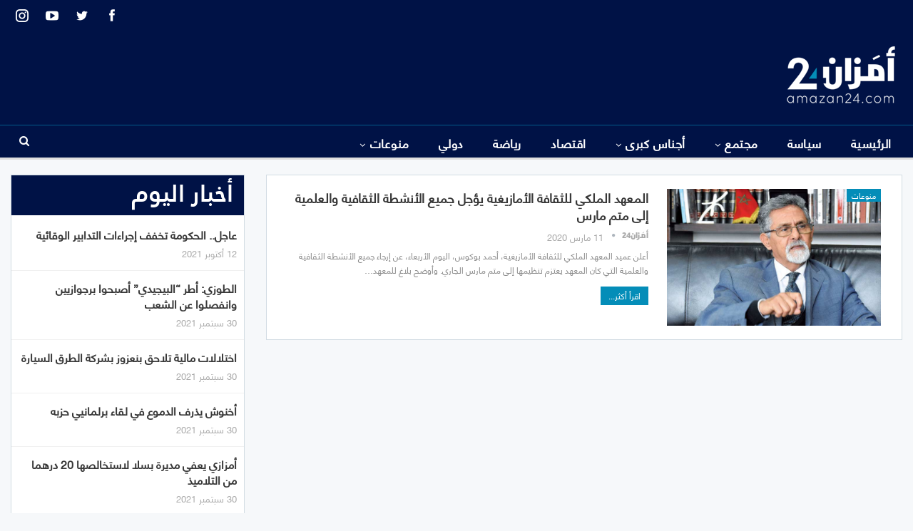

--- FILE ---
content_type: text/html; charset=UTF-8
request_url: https://amazan.wawneeds.com/tag/%D8%B9%D9%85%D9%8A%D8%AF-%D8%A7%D9%84%D9%85%D8%B9%D9%87%D8%AF-%D8%A7%D9%84%D9%85%D9%84%D9%83%D9%8A-%D9%84%D9%84%D8%AB%D9%82%D8%A7%D9%81%D8%A9-%D8%A7%D9%84%D8%A3%D9%85%D8%A7%D8%B2%D9%8A%D8%BA%D9%8A/
body_size: 14832
content:
	<!DOCTYPE html>
		<!--[if IE 8]>
	<html class="ie ie8" dir="rtl" lang="ar"> <![endif]-->
	<!--[if IE 9]>
	<html class="ie ie9" dir="rtl" lang="ar"> <![endif]-->
	<!--[if gt IE 9]><!-->
<html dir="rtl" lang="ar"> <!--<![endif]-->
	<head>
				<meta charset="UTF-8">
		<meta http-equiv="X-UA-Compatible" content="IE=edge">
		<meta name="viewport" content="width=device-width, initial-scale=1.0">
		<link rel="pingback" href="https://amazan.wawneeds.com/xmlrpc.php"/>

		<title>عميد المعهد الملكي للثقافة الأمازيغية &#8211; أمَزان24</title>
<meta name='robots' content='max-image-preview:large' />

<!-- Better Open Graph, Schema.org & Twitter Integration -->
<meta property="og:locale" content="ar"/>
<meta property="og:site_name" content="أمَزان24"/>
<meta property="og:url" content="https://amazan.wawneeds.com/tag/%D8%B9%D9%85%D9%8A%D8%AF-%D8%A7%D9%84%D9%85%D8%B9%D9%87%D8%AF-%D8%A7%D9%84%D9%85%D9%84%D9%83%D9%8A-%D9%84%D9%84%D8%AB%D9%82%D8%A7%D9%81%D8%A9-%D8%A7%D9%84%D8%A3%D9%85%D8%A7%D8%B2%D9%8A%D8%BA%D9%8A/"/>
<meta property="og:title" content="Archives"/>
<meta property="og:description" content="جريدة إلكترونية مستقلة شاملة"/>
<meta property="og:type" content="website"/>
<meta name="twitter:card" content="summary"/>
<meta name="twitter:url" content="https://amazan.wawneeds.com/tag/%D8%B9%D9%85%D9%8A%D8%AF-%D8%A7%D9%84%D9%85%D8%B9%D9%87%D8%AF-%D8%A7%D9%84%D9%85%D9%84%D9%83%D9%8A-%D9%84%D9%84%D8%AB%D9%82%D8%A7%D9%81%D8%A9-%D8%A7%D9%84%D8%A3%D9%85%D8%A7%D8%B2%D9%8A%D8%BA%D9%8A/"/>
<meta name="twitter:title" content="Archives"/>
<meta name="twitter:description" content="جريدة إلكترونية مستقلة شاملة"/>
<!-- / Better Open Graph, Schema.org & Twitter Integration. -->
<link rel='dns-prefetch' href='//s.w.org' />
<link rel="alternate" type="application/rss+xml" title="أمَزان24 &laquo; الخلاصة" href="https://amazan.wawneeds.com/feed/" />
<link rel="alternate" type="application/rss+xml" title="أمَزان24 &laquo; خلاصة التعليقات" href="https://amazan.wawneeds.com/comments/feed/" />
<link rel="alternate" type="application/rss+xml" title="أمَزان24 &laquo; عميد المعهد الملكي للثقافة الأمازيغية خلاصة الوسوم" href="https://amazan.wawneeds.com/tag/%d8%b9%d9%85%d9%8a%d8%af-%d8%a7%d9%84%d9%85%d8%b9%d9%87%d8%af-%d8%a7%d9%84%d9%85%d9%84%d9%83%d9%8a-%d9%84%d9%84%d8%ab%d9%82%d8%a7%d9%81%d8%a9-%d8%a7%d9%84%d8%a3%d9%85%d8%a7%d8%b2%d9%8a%d8%ba%d9%8a/feed/" />
		<script type="text/javascript">
			window._wpemojiSettings = {"baseUrl":"https:\/\/s.w.org\/images\/core\/emoji\/13.1.0\/72x72\/","ext":".png","svgUrl":"https:\/\/s.w.org\/images\/core\/emoji\/13.1.0\/svg\/","svgExt":".svg","source":{"concatemoji":"https:\/\/amazan.wawneeds.com\/wp-includes\/js\/wp-emoji-release.min.js?ver=5.8.12"}};
			!function(e,a,t){var n,r,o,i=a.createElement("canvas"),p=i.getContext&&i.getContext("2d");function s(e,t){var a=String.fromCharCode;p.clearRect(0,0,i.width,i.height),p.fillText(a.apply(this,e),0,0);e=i.toDataURL();return p.clearRect(0,0,i.width,i.height),p.fillText(a.apply(this,t),0,0),e===i.toDataURL()}function c(e){var t=a.createElement("script");t.src=e,t.defer=t.type="text/javascript",a.getElementsByTagName("head")[0].appendChild(t)}for(o=Array("flag","emoji"),t.supports={everything:!0,everythingExceptFlag:!0},r=0;r<o.length;r++)t.supports[o[r]]=function(e){if(!p||!p.fillText)return!1;switch(p.textBaseline="top",p.font="600 32px Arial",e){case"flag":return s([127987,65039,8205,9895,65039],[127987,65039,8203,9895,65039])?!1:!s([55356,56826,55356,56819],[55356,56826,8203,55356,56819])&&!s([55356,57332,56128,56423,56128,56418,56128,56421,56128,56430,56128,56423,56128,56447],[55356,57332,8203,56128,56423,8203,56128,56418,8203,56128,56421,8203,56128,56430,8203,56128,56423,8203,56128,56447]);case"emoji":return!s([10084,65039,8205,55357,56613],[10084,65039,8203,55357,56613])}return!1}(o[r]),t.supports.everything=t.supports.everything&&t.supports[o[r]],"flag"!==o[r]&&(t.supports.everythingExceptFlag=t.supports.everythingExceptFlag&&t.supports[o[r]]);t.supports.everythingExceptFlag=t.supports.everythingExceptFlag&&!t.supports.flag,t.DOMReady=!1,t.readyCallback=function(){t.DOMReady=!0},t.supports.everything||(n=function(){t.readyCallback()},a.addEventListener?(a.addEventListener("DOMContentLoaded",n,!1),e.addEventListener("load",n,!1)):(e.attachEvent("onload",n),a.attachEvent("onreadystatechange",function(){"complete"===a.readyState&&t.readyCallback()})),(n=t.source||{}).concatemoji?c(n.concatemoji):n.wpemoji&&n.twemoji&&(c(n.twemoji),c(n.wpemoji)))}(window,document,window._wpemojiSettings);
		</script>
		<style type="text/css">
img.wp-smiley,
img.emoji {
	display: inline !important;
	border: none !important;
	box-shadow: none !important;
	height: 1em !important;
	width: 1em !important;
	margin: 0 .07em !important;
	vertical-align: -0.1em !important;
	background: none !important;
	padding: 0 !important;
}
</style>
	<link rel='stylesheet' id='wp-block-library-rtl-css'  href='https://amazan.wawneeds.com/wp-includes/css/dist/block-library/style-rtl.min.css?ver=5.8.12' type='text/css' media='all' />
<link rel='stylesheet' id='chld_thm_cfg_child-css'  href='https://amazan.wawneeds.com/wp-content/themes/amzan/style.css?ver=7.11.0.1633650781' type='text/css' media='all' />
<link rel='stylesheet' id='publisher-child-css'  href='https://amazan.wawneeds.com/wp-content/themes/amzan/style.css?ver=7.11.0.1633650781' type='text/css' media='all' />
<link rel='stylesheet' id='ms-main-css'  href='https://amazan.wawneeds.com/wp-content/plugins/masterslider/public/assets/css/masterslider.main.css?ver=3.5.5' type='text/css' media='all' />
<link rel='stylesheet' id='ms-custom-css'  href='https://amazan.wawneeds.com/wp-content/uploads/masterslider/custom.css?ver=3.4' type='text/css' media='all' />
<script type='text/javascript' src='https://amazan.wawneeds.com/wp-includes/js/jquery/jquery.min.js?ver=3.6.0' id='jquery-core-js'></script>
<script type='text/javascript' src='https://amazan.wawneeds.com/wp-includes/js/jquery/jquery-migrate.min.js?ver=3.3.2' id='jquery-migrate-js'></script>
<!--[if lt IE 9]>
<script type='text/javascript' src='https://amazan.wawneeds.com/wp-content/themes/publisher/includes/libs/better-framework/assets/js/html5shiv.min.js?ver=3.15.0' id='bf-html5shiv-js'></script>
<![endif]-->
<!--[if lt IE 9]>
<script type='text/javascript' src='https://amazan.wawneeds.com/wp-content/themes/publisher/includes/libs/better-framework/assets/js/respond.min.js?ver=3.15.0' id='bf-respond-js'></script>
<![endif]-->
<link rel="https://api.w.org/" href="https://amazan.wawneeds.com/wp-json/" /><link rel="alternate" type="application/json" href="https://amazan.wawneeds.com/wp-json/wp/v2/tags/8490" /><link rel="EditURI" type="application/rsd+xml" title="RSD" href="https://amazan.wawneeds.com/xmlrpc.php?rsd" />
<link rel="wlwmanifest" type="application/wlwmanifest+xml" href="https://amazan.wawneeds.com/wp-includes/wlwmanifest.xml" /> 
<meta name="generator" content="WordPress 5.8.12" />
			<link rel="amphtml" href="https://amazan.wawneeds.com/amp/tag/%D8%B9%D9%85%D9%8A%D8%AF-%D8%A7%D9%84%D9%85%D8%B9%D9%87%D8%AF-%D8%A7%D9%84%D9%85%D9%84%D9%83%D9%8A-%D9%84%D9%84%D8%AB%D9%82%D8%A7%D9%81%D8%A9-%D8%A7%D9%84%D8%A3%D9%85%D8%A7%D8%B2%D9%8A%D8%BA%D9%8A/"/>
			<script>var ms_grabbing_curosr='https://amazan.wawneeds.com/wp-content/plugins/masterslider/public/assets/css/common/grabbing.cur',ms_grab_curosr='https://amazan.wawneeds.com/wp-content/plugins/masterslider/public/assets/css/common/grab.cur';</script>
<meta name="generator" content="MasterSlider 3.5.5 - Responsive Touch Image Slider" />
			<link rel="shortcut icon" href="https://amazan.wawneeds.com/wp-content/uploads/2021/10/favicon-Amazan.png">			<link rel="apple-touch-icon" href="https://amazan.wawneeds.com/wp-content/uploads/2021/10/favicon-Amazan.png"><meta name="generator" content="Powered by WPBakery Page Builder - drag and drop page builder for WordPress."/>
<script type="application/ld+json">{
    "@context": "http://schema.org/",
    "@type": "Organization",
    "@id": "#organization",
    "logo": {
        "@type": "ImageObject",
        "url": "https://amazan.wawneeds.com/wp-content/uploads/2021/10/AMAZAN24-logo-1.png"
    },
    "url": "https://amazan.wawneeds.com/",
    "name": "\u0623\u0645\u064e\u0632\u0627\u064624",
    "description": "\u062c\u0631\u064a\u062f\u0629 \u0625\u0644\u0643\u062a\u0631\u0648\u0646\u064a\u0629 \u0645\u0633\u062a\u0642\u0644\u0629 \u0634\u0627\u0645\u0644\u0629"
}</script>
<script type="application/ld+json">{
    "@context": "http://schema.org/",
    "@type": "WebSite",
    "name": "\u0623\u0645\u064e\u0632\u0627\u064624",
    "alternateName": "\u062c\u0631\u064a\u062f\u0629 \u0625\u0644\u0643\u062a\u0631\u0648\u0646\u064a\u0629 \u0645\u0633\u062a\u0642\u0644\u0629 \u0634\u0627\u0645\u0644\u0629",
    "url": "https://amazan.wawneeds.com/"
}</script>
<link rel='stylesheet' id='bs-icons' href='https://amazan.wawneeds.com/wp-content/themes/publisher/includes/libs/better-framework/assets/css/bs-icons.css' type='text/css' media='all' />
<link rel='stylesheet' id='better-social-counter' href='https://amazan.wawneeds.com/wp-content/plugins/better-social-counter/css/style.min.css' type='text/css' media='all' />
<link rel='stylesheet' id='better-social-counter-rtl' href='https://amazan.wawneeds.com/wp-content/plugins/better-social-counter/css/rtl.min.css' type='text/css' media='all' />
<link rel='stylesheet' id='better-weather' href='https://amazan.wawneeds.com/wp-content/plugins/better-weather/css/bw-style.min.css' type='text/css' media='all' />
<link rel='stylesheet' id='bf-slick' href='https://amazan.wawneeds.com/wp-content/themes/publisher/includes/libs/better-framework/assets/css/slick.min.css' type='text/css' media='all' />
<link rel='stylesheet' id='pretty-photo' href='https://amazan.wawneeds.com/wp-content/themes/publisher/includes/libs/better-framework/assets/css/pretty-photo.min.css' type='text/css' media='all' />
<link rel='stylesheet' id='theme-libs' href='https://amazan.wawneeds.com/wp-content/themes/publisher/css/theme-libs.min.css' type='text/css' media='all' />
<link rel='stylesheet' id='fontawesome' href='https://amazan.wawneeds.com/wp-content/themes/publisher/includes/libs/better-framework/assets/css/font-awesome.min.css' type='text/css' media='all' />
<link rel='stylesheet' id='publisher' href='https://amazan.wawneeds.com/wp-content/themes/publisher/style-7.11.0.min.css' type='text/css' media='all' />
<link rel='stylesheet' id='publisher-rtl' href='https://amazan.wawneeds.com/wp-content/themes/publisher/rtl.min.css' type='text/css' media='all' />
<link rel='stylesheet' id='vc-rtl-grid' href='https://amazan.wawneeds.com/wp-content/themes/publisher//css/vc-rtl-grid.min.css' type='text/css' media='all' />
<link rel='stylesheet' id='publisher-theme-top-news' href='https://amazan.wawneeds.com/wp-content/themes/publisher/includes/styles/top-news/style.min.css' type='text/css' media='all' />
<link rel='stylesheet' id='7.11.0-1635079375' href='https://amazan.wawneeds.com/wp-content/bs-booster-cache/62586d1b62aededa8be5bcf516d2339c.css' type='text/css' media='all' />

<!-- BetterFramework Head Inline CSS -->
<style>
.archive-title{
    display:none !important;
}

.better-control-nav, ol.better-control-nav{
    direction: rtl;
}

.bs-slider-2 .better-direction-nav .better-next, .bs-slider-2 .better-direction-nav .better-prev{
    color: #001246 !important;
    background: white !important;

}

.footer-widgets.light-text .widget.widget_nav_menu ul.menu li a {
    background-color: rgba(0,0,0,.00);
    border: none;
}

.footer-widgets .widget a:hover{
    color: #048DB8!important;
}

.topbar .better-studio-shortcode .social-list{
    zoom: 1.5;
}

.main-menu>li>a{
    padding: 0 18px!important;
}

.listing-item-blog-3 {
    margin-bottom: 4px;
}

.listing-item-blog-3 .featured .img-holder{
    width: 200px;
    border: 2px solid white
}

.listing-item-blog-3 .title a{
    color: white !important;
    text-align: center;
}

.listing-item-blog-3 .title a:hover{
    color: #048DB8 !important;
}


.bs-listing-listing-blog-3 .section-heading.sh-t3.sh-s4{
    border: solid 1px white;
}

.bs-listing-listing-blog-3{
    background: #001246;
    border: solid 20px #001246;
}

.footer-widgets.light-text .widget.widget_nav_menu ul.menu li a{
    font-size: 18px;
}

.section-heading .h-text{
    font-weight: bold !important;
    line-height: 48px !important;
}

.listing-item-blog-3>.item-inner>.title{
    text-align: center;
}

.bs-slider-1-item .title{
    max-width: 100%;
}

.listing-item .term-badges.floated a{
    background: #048DB8 !important;
}

.item-inner {
    padding-left: 10px;
    padding-right: 10px;
}

.bs-listing, .widget{
    padding: 0;
}


/* responsive phone */ @media(max-width: 767px){.layout-1-col, .layout-2-col, .layout-3-col {
    margin-top: 5px!important;
}

.col-sm-8, .col-sm-4{
    padding: 0px !important;
}

.listing-modern-grid-8{
    display:none;
}

.next-prev-post {
    padding: 25px 25px 0;
}

.listing-mg-item .term-badges.floated {
    top: 0;
    margin-bottom: 20vh;
}}

</style>
<!-- /BetterFramework Head Inline CSS-->
<noscript><style> .wpb_animate_when_almost_visible { opacity: 1; }</style></noscript>	</head>

<body class="rtl archive tag tag-8490 _masterslider _msp_version_3.5.5 bs-theme bs-publisher bs-publisher-top-news active-light-box bs-vc-rtl-grid close-rh page-layout-2-col page-layout-2-col-right full-width active-sticky-sidebar main-menu-sticky main-menu-full-width active-ajax-search  wpb-js-composer js-comp-ver-6.7.0 vc_responsive bs-ll-a" dir="rtl">
		<div class="main-wrap content-main-wrap">
			<header id="header" class="site-header header-style-2 full-width" itemscope="itemscope" itemtype="https://schema.org/WPHeader">

		<section class="topbar topbar-style-1 hidden-xs hidden-xs">
	<div class="content-wrap">
		<div class="container">
			<div class="topbar-inner clearfix">

									<div class="section-links">
								<div  class="  better-studio-shortcode bsc-clearfix better-social-counter style-button not-colored in-4-col">
						<ul class="social-list bsc-clearfix"><li class="social-item facebook"><a href = "https://www.facebook.com/BetterSTU" target = "_blank" > <i class="item-icon bsfi-facebook" ></i><span class="item-title" > Likes </span> </a> </li> <li class="social-item twitter"><a href = "https://twitter.com/BetterSTU" target = "_blank" > <i class="item-icon bsfi-twitter" ></i><span class="item-title" > Followers </span> </a> </li> <li class="social-item youtube"><a href = "https://youtube.com/channel/UCrNkHRTRk33C9hzYij4B5ng" target = "_blank" > <i class="item-icon bsfi-youtube" ></i><span class="item-title" > Subscribers </span> </a> </li> <li class="social-item instagram"><a href = "https://instagram.com/betterstudio" target = "_blank" > <i class="item-icon bsfi-instagram" ></i><span class="item-title" > Followers </span> </a> </li> 			</ul>
		</div>
							</div>
				
				<div class="section-menu">
						<div id="menu-top" class="menu top-menu-wrapper" role="navigation" itemscope="itemscope" itemtype="https://schema.org/SiteNavigationElement">
		<nav class="top-menu-container">

			<ul id="top-navigation" class="top-menu menu clearfix bsm-pure">
							</ul>

		</nav>
	</div>
				</div>
			</div>
		</div>
	</div>
</section>
		<div class="header-inner">
			<div class="content-wrap">
				<div class="container">
					<div class="row">
						<div class="row-height">
							<div class="logo-col col-xs-12">
								<div class="col-inside">
									<div id="site-branding" class="site-branding">
	<p  id="site-title" class="logo h1 img-logo">
	<a href="https://amazan.wawneeds.com/" itemprop="url" rel="home">
					<img id="site-logo" src="https://amazan.wawneeds.com/wp-content/uploads/2021/10/AMAZAN24-logo-1.png"
			     alt="امزان24"  />

			<span class="site-title">امزان24 - جريدة إلكترونية مستقلة شاملة</span>
				</a>
</p>
</div><!-- .site-branding -->
								</div>
							</div>
													</div>
					</div>
				</div>
			</div>
		</div>

		<div id="menu-main" class="menu main-menu-wrapper show-search-item menu-actions-btn-width-1" role="navigation" itemscope="itemscope" itemtype="https://schema.org/SiteNavigationElement">
	<div class="main-menu-inner">
		<div class="content-wrap">
			<div class="container">

				<nav class="main-menu-container">
					<ul id="main-navigation" class="main-menu menu bsm-pure clearfix">
						<li id="menu-item-21324" class="menu-item menu-item-type-post_type menu-item-object-page menu-item-home better-anim-fade menu-item-21324"><a href="https://amazan.wawneeds.com/">الرئيسية</a></li>
<li id="menu-item-891" class="menu-item menu-item-type-taxonomy menu-item-object-category menu-term-18 better-anim-fade menu-item-891"><a href="https://amazan.wawneeds.com/category/%d8%b3%d9%8a%d8%a7%d8%b3%d8%a9/">سياسة</a></li>
<li id="menu-item-892" class="menu-item menu-item-type-taxonomy menu-item-object-category menu-item-has-children menu-term-20 better-anim-fade menu-item-892"><a href="https://amazan.wawneeds.com/category/%d9%85%d8%ac%d8%aa%d9%85%d8%b9/">مجتمع</a>
<ul class="sub-menu">
	<li id="menu-item-21504" class="menu-item menu-item-type-taxonomy menu-item-object-category menu-term-31 better-anim-fade menu-item-21504"><a href="https://amazan.wawneeds.com/category/%d9%85%d8%ac%d8%aa%d9%85%d8%b9/%d8%ad%d9%88%d8%a7%d8%af%d8%ab/">حوادث</a></li>
	<li id="menu-item-21505" class="menu-item menu-item-type-taxonomy menu-item-object-category menu-term-28532 better-anim-fade menu-item-21505"><a href="https://amazan.wawneeds.com/category/%d9%85%d8%ac%d8%aa%d9%85%d8%b9/%d9%85%d8%ad%d8%a7%d9%83%d9%85/">محاكم</a></li>
	<li id="menu-item-21506" class="menu-item menu-item-type-taxonomy menu-item-object-category menu-term-28526 better-anim-fade menu-item-21506"><a href="https://amazan.wawneeds.com/category/%d9%85%d8%ac%d8%aa%d9%85%d8%b9/%d9%86%d8%a8%d8%b6-%d8%a7%d9%84%d8%b4%d8%a7%d8%b1%d8%b9/">نبض الشارع</a></li>
</ul>
</li>
<li id="menu-item-21469" class="menu-item menu-item-type-taxonomy menu-item-object-category menu-item-has-children menu-term-28527 better-anim-fade menu-item-21469"><a href="https://amazan.wawneeds.com/category/%d8%a3%d8%ac%d9%86%d8%a7%d8%b3-%d9%83%d8%a8%d8%b1%d9%89/">أجناس كبرى</a>
<ul class="sub-menu">
	<li id="menu-item-21470" class="menu-item menu-item-type-taxonomy menu-item-object-category menu-term-12 better-anim-fade menu-item-21470"><a href="https://amazan.wawneeds.com/category/%d8%a3%d8%ac%d9%86%d8%a7%d8%b3-%d9%83%d8%a8%d8%b1%d9%89/%d8%a8%d9%88%d8%b1%d8%aa%d8%b1%d9%8a%d9%87/">بورتريه</a></li>
	<li id="menu-item-21471" class="menu-item menu-item-type-taxonomy menu-item-object-category menu-term-28529 better-anim-fade menu-item-21471"><a href="https://amazan.wawneeds.com/category/%d8%a3%d8%ac%d9%86%d8%a7%d8%b3-%d9%83%d8%a8%d8%b1%d9%89/%d8%aa%d8%ad%d9%82%d9%8a%d9%82/">تحقيق</a></li>
	<li id="menu-item-21472" class="menu-item menu-item-type-taxonomy menu-item-object-category menu-term-33 better-anim-fade menu-item-21472"><a href="https://amazan.wawneeds.com/category/%d8%a3%d8%ac%d9%86%d8%a7%d8%b3-%d9%83%d8%a8%d8%b1%d9%89/%d8%ad%d9%88%d8%a7%d8%b1/">حوار</a></li>
	<li id="menu-item-21473" class="menu-item menu-item-type-taxonomy menu-item-object-category menu-term-17 better-anim-fade menu-item-21473"><a href="https://amazan.wawneeds.com/category/%d8%a3%d8%ac%d9%86%d8%a7%d8%b3-%d9%83%d8%a8%d8%b1%d9%89/%d8%b1%d8%a8%d9%88%d8%b1%d8%aa%d8%a7%d8%ac/">ربورتاج</a></li>
	<li id="menu-item-21474" class="menu-item menu-item-type-taxonomy menu-item-object-category menu-term-28528 better-anim-fade menu-item-21474"><a href="https://amazan.wawneeds.com/category/%d8%a3%d8%ac%d9%86%d8%a7%d8%b3-%d9%83%d8%a8%d8%b1%d9%89/%d9%85%d9%84%d9%81/">ملف</a></li>
</ul>
</li>
<li id="menu-item-896" class="menu-item menu-item-type-taxonomy menu-item-object-category menu-term-10 better-anim-fade menu-item-896"><a href="https://amazan.wawneeds.com/category/%d8%a7%d9%82%d8%aa%d8%b5%d8%a7%d8%af/">اقتصاد</a></li>
<li id="menu-item-893" class="menu-item menu-item-type-taxonomy menu-item-object-category menu-term-16 better-anim-fade menu-item-893"><a href="https://amazan.wawneeds.com/category/%d8%b1%d9%8a%d8%a7%d8%b6%d8%a9/">رياضة</a></li>
<li id="menu-item-890" class="menu-item menu-item-type-taxonomy menu-item-object-category menu-term-15 better-anim-fade menu-item-890"><a href="https://amazan.wawneeds.com/category/%d8%af%d9%88%d9%84%d9%8a/">دولي</a></li>
<li id="menu-item-21475" class="menu-item menu-item-type-taxonomy menu-item-object-category menu-item-has-children menu-term-21 better-anim-fade menu-item-21475"><a href="https://amazan.wawneeds.com/category/%d9%85%d9%86%d9%88%d8%b9%d8%a7%d8%aa/">منوعات</a>
<ul class="sub-menu">
	<li id="menu-item-21476" class="menu-item menu-item-type-taxonomy menu-item-object-category menu-term-28530 better-anim-fade menu-item-21476"><a href="https://amazan.wawneeds.com/category/%d9%85%d9%86%d9%88%d8%b9%d8%a7%d8%aa/%d8%a3%d9%85%d8%a7%d8%b2%d9%8a%d8%ba%d9%8a%d8%a9/">أمازيغية</a></li>
	<li id="menu-item-21477" class="menu-item menu-item-type-taxonomy menu-item-object-category menu-term-34 better-anim-fade menu-item-21477"><a href="https://amazan.wawneeds.com/category/%d9%85%d9%86%d9%88%d8%b9%d8%a7%d8%aa/%d8%a5%d8%b9%d9%84%d8%a7%d9%85/">إعلام</a></li>
	<li id="menu-item-21478" class="menu-item menu-item-type-taxonomy menu-item-object-category menu-term-28531 better-anim-fade menu-item-21478"><a href="https://amazan.wawneeds.com/category/%d9%85%d9%86%d9%88%d8%b9%d8%a7%d8%aa/%d8%aa%d8%a7%d8%b1%d9%8a%d8%ae/">تاريخ</a></li>
	<li id="menu-item-21479" class="menu-item menu-item-type-taxonomy menu-item-object-category menu-term-13 better-anim-fade menu-item-21479"><a href="https://amazan.wawneeds.com/category/%d9%85%d9%86%d9%88%d8%b9%d8%a7%d8%aa/%d8%ab%d9%82%d8%a7%d9%81%d8%a9-%d9%88%d9%81%d9%86/">ثقافة وفن</a></li>
</ul>
</li>
					</ul><!-- #main-navigation -->
											<div class="menu-action-buttons width-1">
															<div class="search-container close">
									<span class="search-handler"><i class="fa fa-search"></i></span>

									<div class="search-box clearfix">
										<form role="search" method="get" class="search-form clearfix" action="https://amazan.wawneeds.com">
	<input type="search" class="search-field"
	       placeholder="بحث..."
	       value="" name="s"
	       title="البحث عن:"
	       autocomplete="off">
	<input type="submit" class="search-submit" value="بحث">
</form><!-- .search-form -->
									</div>
								</div>
														</div>
										</nav><!-- .main-menu-container -->

			</div>
		</div>
	</div>
</div><!-- .menu -->
	</header><!-- .header -->
	<div class="rh-header clearfix dark deferred-block-exclude">
		<div class="rh-container clearfix">

			<div class="menu-container close">
				<span class="menu-handler"><span class="lines"></span></span>
			</div><!-- .menu-container -->

			<div class="logo-container rh-img-logo">
				<a href="https://amazan.wawneeds.com/" itemprop="url" rel="home">
											<img src="https://amazan.wawneeds.com/wp-content/uploads/2021/10/AMAZAN24-logo-1.png"
						     alt="أمَزان24"  />				</a>
			</div><!-- .logo-container -->
		</div><!-- .rh-container -->
	</div><!-- .rh-header -->
<div class="content-wrap">
		<main id="content" class="content-container">

		<div class="container layout-2-col layout-2-col-1 layout-right-sidebar">
			<div class="row main-section">
										<div class="col-sm-8 content-column">
							<section class="archive-title tag-title with-action">
	<div class="pre-title"><span>تصفح الوسم</span></div>

	<div class="actions-container">
		<a class="rss-link" href="https://amazan.wawneeds.com/tag/%d8%b9%d9%85%d9%8a%d8%af-%d8%a7%d9%84%d9%85%d8%b9%d9%87%d8%af-%d8%a7%d9%84%d9%85%d9%84%d9%83%d9%8a-%d9%84%d9%84%d8%ab%d9%82%d8%a7%d9%81%d8%a9-%d8%a7%d9%84%d8%a3%d9%85%d8%a7%d8%b2%d9%8a%d8%ba%d9%8a/feed/"><i class="fa fa-rss"></i></a>
	</div>

	<h1 class="page-heading"><span class="h-title">عميد المعهد الملكي للثقافة الأمازيغية</span></h1>

	</section>
	<div class="listing listing-blog listing-blog-5 clearfix ">
		<article class="post-4392 type-post format-standard has-post-thumbnail   listing-item listing-item-blog  listing-item-blog-5 main-term-21 bsw-9 ">
	<div class="item-inner clearfix">

					<div class="featured clearfix">
				<div class="term-badges floated"><span class="term-badge term-21"><a href="https://amazan.wawneeds.com/category/%d9%85%d9%86%d9%88%d8%b9%d8%a7%d8%aa/">منوعات</a></span></div>				<a  title="المعهد الملكي للثقافة الأمازيغية يؤجل جميع الأنشطة الثقافية والعلمية إلى متم مارس" data-src="https://amazan.wawneeds.com/wp-content/uploads/2020/03/d9eae4f969bb8dce962390044db9b3b0.jpg" data-bs-srcset="{&quot;baseurl&quot;:&quot;https:\/\/amazan.wawneeds.com\/wp-content\/uploads\/2020\/03\/&quot;,&quot;sizes&quot;:{&quot;780&quot;:&quot;d9eae4f969bb8dce962390044db9b3b0.jpg&quot;}}"						class="img-holder" href="https://amazan.wawneeds.com/4392/"></a>
							</div>
		<h2 class="title">		<a href="https://amazan.wawneeds.com/4392/" class="post-title post-url">
			المعهد الملكي للثقافة الأمازيغية يؤجل جميع الأنشطة الثقافية والعلمية إلى متم مارس		</a>
		</h2>		<div class="post-meta">

							<a href="https://amazan.wawneeds.com/author/karim/"
				   title="تصفح كاتب المقالات"
				   class="post-author-a">
					<i class="post-author author">
						أمَزان24					</i>
				</a>
							<span class="time"><time class="post-published updated"
				                         datetime="2020-03-11T17:22:02+01:00">11 مارس 2020</time></span>
						</div>
					<div class="post-summary">
				أعلن عميد المعهد الملكي للثقافة الأمازيغية، أحمد بوكوس، اليوم الأربعاء، عن إرجاء جميع الأنشطة الثقافية والعلمية التي كان المعهد يعتزم تنظيمها إلى متم مارس الجاري.

وأوضح بلاغ للمعهد&hellip;					<br><a class="read-more"
					       href="https://amazan.wawneeds.com/4392/">اقرأ أكثر...</a>
							</div>
				</div>
	</article >
	</div>
							</div><!-- .content-column -->
												<div class="col-sm-4 sidebar-column sidebar-column-primary">
							<aside id="sidebar-primary-sidebar" class="sidebar" role="complementary" aria-label="Primary Sidebar Sidebar" itemscope="itemscope" itemtype="https://schema.org/WPSideBar">
	<div id="bs-text-listing-3-3" class=" h-ni bs-hidden-xs w-t primary-sidebar-widget widget widget_bs-text-listing-3"><div class=" bs-listing bs-listing-listing-text-3 bs-listing-single-tab pagination-animate">		<p class="section-heading sh-t3 sh-s4 main-term-none">

		
							<span class="h-text main-term-none main-link">
						 أخبار اليوم					</span>
			
		
		</p>
				<div class="bs-pagination-wrapper main-term-none next_prev bs-slider-first-item">
			<div class="listing listing-text listing-text-3 clearfix columns-1">
		<div class="post-21300 type-post format-standard has-post-thumbnail   listing-item listing-item-text listing-item-text-3 main-term-20">
	<div class="item-inner">
		<p class="title">		<a href="https://amazan.wawneeds.com/21300/" class="post-title post-url">
			عاجل.. الحكومة تخفف إجراءات التدابير الوقائية		</a>
		</p>		<div class="post-meta">

							<span class="time"><time class="post-published updated"
				                         datetime="2021-10-12T18:30:00+01:00">12 أكتوبر 2021</time></span>
						</div>
			</div>
	</div >
	<div class="post-21297 type-post format-standard has-post-thumbnail   listing-item listing-item-text listing-item-text-3 main-term-18">
	<div class="item-inner">
		<p class="title">		<a href="https://amazan.wawneeds.com/21297/" class="post-title post-url">
			الطوزي: أطر &#8220;البيجيدي&#8221; أصبحوا برجوازيين وانفصلوا عن الشعب		</a>
		</p>		<div class="post-meta">

							<span class="time"><time class="post-published updated"
				                         datetime="2021-09-30T14:00:05+01:00">30 سبتمبر 2021</time></span>
						</div>
			</div>
	</div >
	<div class="post-21292 type-post format-standard has-post-thumbnail   listing-item listing-item-text listing-item-text-3 main-term-10">
	<div class="item-inner">
		<p class="title">		<a href="https://amazan.wawneeds.com/21292/" class="post-title post-url">
			اختلالات مالية تلاحق بنعزوز بشركة الطرق السيارة		</a>
		</p>		<div class="post-meta">

							<span class="time"><time class="post-published updated"
				                         datetime="2021-09-30T12:00:32+01:00">30 سبتمبر 2021</time></span>
						</div>
			</div>
	</div >
	<div class="post-21283 type-post format-standard has-post-thumbnail   listing-item listing-item-text listing-item-text-3 main-term-18">
	<div class="item-inner">
		<p class="title">		<a href="https://amazan.wawneeds.com/21283/" class="post-title post-url">
			أخنوش يذرف الدموع في لقاء برلمانيي حزبه		</a>
		</p>		<div class="post-meta">

							<span class="time"><time class="post-published updated"
				                         datetime="2021-09-30T10:00:09+01:00">30 سبتمبر 2021</time></span>
						</div>
			</div>
	</div >
	<div class="post-21271 type-post format-standard has-post-thumbnail   listing-item listing-item-text listing-item-text-3 main-term-18">
	<div class="item-inner">
		<p class="title">		<a href="https://amazan.wawneeds.com/21271/" class="post-title post-url">
			أمزازي يعفي مديرة بسلا لاستخالصها 20 درهما من التلاميذ		</a>
		</p>		<div class="post-meta">

							<span class="time"><time class="post-published updated"
				                         datetime="2021-09-30T09:30:24+01:00">30 سبتمبر 2021</time></span>
						</div>
			</div>
	</div >
	<div class="post-21274 type-post format-standard has-post-thumbnail   listing-item listing-item-text listing-item-text-3 main-term-18">
	<div class="item-inner">
		<p class="title">		<a href="https://amazan.wawneeds.com/21274/" class="post-title post-url">
			برلماني يمنح ابنته مقعدا برلمانيا وصهره رئاسة مجلس إقليمي		</a>
		</p>		<div class="post-meta">

							<span class="time"><time class="post-published updated"
				                         datetime="2021-09-30T09:00:09+01:00">30 سبتمبر 2021</time></span>
						</div>
			</div>
	</div >
	<div class="post-21286 type-post format-standard has-post-thumbnail   listing-item listing-item-text listing-item-text-3 main-term-20">
	<div class="item-inner">
		<p class="title">		<a href="https://amazan.wawneeds.com/21286/" class="post-title post-url">
			جمعية تدخل على خط تهديد أمني فنانا		</a>
		</p>		<div class="post-meta">

							<span class="time"><time class="post-published updated"
				                         datetime="2021-09-30T08:30:15+01:00">30 سبتمبر 2021</time></span>
						</div>
			</div>
	</div >
	<div class="post-21280 type-post format-standard has-post-thumbnail   listing-item listing-item-text listing-item-text-3 main-term-18">
	<div class="item-inner">
		<p class="title">		<a href="https://amazan.wawneeds.com/21280/" class="post-title post-url">
			استقال من نيابة زوجته.. كميل يترأس مقاطعة سباتة		</a>
		</p>		<div class="post-meta">

							<span class="time"><time class="post-published updated"
				                         datetime="2021-09-30T08:00:23+01:00">30 سبتمبر 2021</time></span>
						</div>
			</div>
	</div >
	<div class="post-21268 type-post format-standard has-post-thumbnail   listing-item listing-item-text listing-item-text-3 main-term-18">
	<div class="item-inner">
		<p class="title">		<a href="https://amazan.wawneeds.com/21268/" class="post-title post-url">
			إدارية أكادير تصفع العثماني وتنتصر لأخنوش		</a>
		</p>		<div class="post-meta">

							<span class="time"><time class="post-published updated"
				                         datetime="2021-09-29T18:00:20+01:00">29 سبتمبر 2021</time></span>
						</div>
			</div>
	</div >
	<div class="post-21264 type-post format-standard has-post-thumbnail   listing-item listing-item-text listing-item-text-3 main-term-18">
	<div class="item-inner">
		<p class="title">		<a href="https://amazan.wawneeds.com/21264/" class="post-title post-url">
			نقابة &#8220;البيجيدي&#8221; تدخل انتخابات المستشارين بوعود لم ينفذها حزبها		</a>
		</p>		<div class="post-meta">

							<span class="time"><time class="post-published updated"
				                         datetime="2021-09-29T16:00:28+01:00">29 سبتمبر 2021</time></span>
						</div>
			</div>
	</div >
	<div class="post-21252 type-post format-standard has-post-thumbnail   listing-item listing-item-text listing-item-text-3 main-term-31">
	<div class="item-inner">
		<p class="title">		<a href="https://amazan.wawneeds.com/21252/" class="post-title post-url">
			البراءة لمرشح &#8220;الأحرار&#8221; وزع رشاوى بگلميم		</a>
		</p>		<div class="post-meta">

							<span class="time"><time class="post-published updated"
				                         datetime="2021-09-28T21:00:09+01:00">28 سبتمبر 2021</time></span>
						</div>
			</div>
	</div >
	<div class="post-21243 type-post format-standard has-post-thumbnail   listing-item listing-item-text listing-item-text-3 main-term-31">
	<div class="item-inner">
		<p class="title">		<a href="https://amazan.wawneeds.com/21243/" class="post-title post-url">
			الأمن يوقف سارق سيدة تحت التهديد بسلا		</a>
		</p>		<div class="post-meta">

							<span class="time"><time class="post-published updated"
				                         datetime="2021-09-28T20:00:40+01:00">28 سبتمبر 2021</time></span>
						</div>
			</div>
	</div >
	</div>
	
	</div><div class="bs-pagination bs-ajax-pagination next_prev main-term-none clearfix">
			<script>var bs_ajax_paginate_264294270 = '{"query":{"category":"","tag":"","taxonomy":"","post_ids":"","post_type":"","count":"12","order_by":"date","order":"DESC","time_filter":"","offset":"","style":"listing-text-3","show_excerpt":"0","cats-tags-condition":"and","cats-condition":"in","tags-condition":"in","featured_image":"0","ignore_sticky_posts":"1","author_ids":"","disable_duplicate":"0","ad-active":0,"paginate":"next_prev","pagination-show-label":"1","columns":1,"listing-settings":{"title-limit":"120","excerpt":"0","excerpt-limit":"200","subtitle":"0","subtitle-limit":"0","subtitle-location":"before-meta","show-ranking":"","meta":{"show":"1","author":"0","date":"1","date-format":"readable-day","view":"0","share":"0","comment":"0","review":"0"}},"override-listing-settings":"1","_layout":{"state":"1|1|0","page":"2-col-right"}},"type":"bs_post_listing","view":"Publisher_Text_Listing_3_Shortcode","current_page":1,"ajax_url":"\/wp-admin\/admin-ajax.php","remove_duplicates":"0","show_excerpt":"0","paginate":"next_prev","pagination-show-label":"1","override-listing-settings":"1","listing-settings":{"title-limit":"120","excerpt":"0","excerpt-limit":"200","subtitle":"0","subtitle-limit":"0","subtitle-location":"before-meta","show-ranking":"","meta":{"show":"1","author":"0","date":"1","date-format":"readable-day","view":"0","share":"0","comment":"0","review":"0"}},"columns":1,"ad-active":false,"_layout":{"state":"1|1|0","page":"2-col-right"},"_bs_pagin_token":"908f656","data":{"vars":{"post-ranking-offset":12}}}';</script>				<a class="btn-bs-pagination prev disabled" rel="prev" data-id="264294270"
				   title="السابق">
					<i class="fa fa-angle-right"
					   aria-hidden="true"></i> السابق				</a>
				<a  rel="next" class="btn-bs-pagination next"
				   data-id="264294270" title="التالي">
					التالي <i
							class="fa fa-angle-left" aria-hidden="true"></i>
				</a>
								<span class="bs-pagination-label label-light">1 من 377</span>
			</div></div></div><div id="bs-thumbnail-listing-2-2" class=" h-ni w-t primary-sidebar-widget widget widget_bs-thumbnail-listing-2"><div class=" bs-listing bs-listing-listing-thumbnail-2 bs-listing-single-tab pagination-animate">		<p class="section-heading sh-t3 sh-s4 main-term-none">

		
							<span class="h-text main-term-none main-link">
						 فيديوهات					</span>
			
		
		</p>
				<div class="bs-pagination-wrapper main-term-none next_prev bs-slider-first-item">
			<div class="listing listing-thumbnail listing-tb-2 clearfix scolumns-2 bsw-4 ">
	<div  class="post-21300 type-post format-standard has-post-thumbnail   listing-item listing-item-thumbnail listing-item-tb-2 main-term-20">
<div class="item-inner clearfix">
			<div class="featured featured-type-featured-image">
						<a  title="عاجل.. الحكومة تخفف إجراءات التدابير الوقائية" data-src="https://amazan.wawneeds.com/wp-content/uploads/2021/09/D1AD2F61-0105-41E4-9A98-E19BE5FEDD30.jpeg" data-bs-srcset="{&quot;baseurl&quot;:&quot;https:\/\/amazan.wawneeds.com\/wp-content\/uploads\/2021\/09\/&quot;,&quot;sizes&quot;:{&quot;768&quot;:&quot;D1AD2F61-0105-41E4-9A98-E19BE5FEDD30.jpeg&quot;}}"					class="img-holder" href="https://amazan.wawneeds.com/21300/"></a>
					</div>
	<p class="title">	<a class="post-url" href="https://amazan.wawneeds.com/21300/" title="عاجل.. الحكومة تخفف إجراءات التدابير الوقائية">
			<span class="post-title">
				عاجل.. الحكومة تخفف إجراءات التدابير الوقائية			</span>
	</a>
	</p></div>
</div >
<div  class="post-21297 type-post format-standard has-post-thumbnail   listing-item listing-item-thumbnail listing-item-tb-2 main-term-18">
<div class="item-inner clearfix">
			<div class="featured featured-type-featured-image">
						<a  title="الطوزي: أطر &#8220;البيجيدي&#8221; أصبحوا برجوازيين وانفصلوا عن الشعب" data-src="https://amazan.wawneeds.com/wp-content/uploads/2021/09/8E976148-DEF0-49A7-9DCD-5BB32007F2B3.jpeg" data-bs-srcset="{&quot;baseurl&quot;:&quot;https:\/\/amazan.wawneeds.com\/wp-content\/uploads\/2021\/09\/&quot;,&quot;sizes&quot;:{&quot;1280&quot;:&quot;8E976148-DEF0-49A7-9DCD-5BB32007F2B3.jpeg&quot;}}"					class="img-holder" href="https://amazan.wawneeds.com/21297/"></a>
					</div>
	<p class="title">	<a class="post-url" href="https://amazan.wawneeds.com/21297/" title="الطوزي: أطر &#8220;البيجيدي&#8221; أصبحوا برجوازيين وانفصلوا عن الشعب">
			<span class="post-title">
				الطوزي: أطر &#8220;البيجيدي&#8221; أصبحوا برجوازيين وانفصلوا&hellip;			</span>
	</a>
	</p></div>
</div >
<div  class="post-21292 type-post format-standard has-post-thumbnail   listing-item listing-item-thumbnail listing-item-tb-2 main-term-10">
<div class="item-inner clearfix">
			<div class="featured featured-type-featured-image">
						<a  title="اختلالات مالية تلاحق بنعزوز بشركة الطرق السيارة" data-src="https://amazan.wawneeds.com/wp-content/uploads/2021/09/B8834656-713D-4FC3-9A31-B93F5CD0C44F.jpeg" data-bs-srcset="{&quot;baseurl&quot;:&quot;https:\/\/amazan.wawneeds.com\/wp-content\/uploads\/2021\/09\/&quot;,&quot;sizes&quot;:{&quot;1280&quot;:&quot;B8834656-713D-4FC3-9A31-B93F5CD0C44F.jpeg&quot;}}"					class="img-holder" href="https://amazan.wawneeds.com/21292/"></a>
					</div>
	<p class="title">	<a class="post-url" href="https://amazan.wawneeds.com/21292/" title="اختلالات مالية تلاحق بنعزوز بشركة الطرق السيارة">
			<span class="post-title">
				اختلالات مالية تلاحق بنعزوز بشركة الطرق السيارة			</span>
	</a>
	</p></div>
</div >
<div  class="post-21283 type-post format-standard has-post-thumbnail   listing-item listing-item-thumbnail listing-item-tb-2 main-term-18">
<div class="item-inner clearfix">
			<div class="featured featured-type-featured-image">
						<a  title="أخنوش يذرف الدموع في لقاء برلمانيي حزبه" data-src="https://amazan.wawneeds.com/wp-content/uploads/2021/09/أخنوش-2.jpg" data-bs-srcset="{&quot;baseurl&quot;:&quot;https:\/\/amazan.wawneeds.com\/wp-content\/uploads\/2021\/09\/&quot;,&quot;sizes&quot;:{&quot;750&quot;:&quot;\u0623\u062e\u0646\u0648\u0634-2.jpg&quot;}}"					class="img-holder" href="https://amazan.wawneeds.com/21283/"></a>
					</div>
	<p class="title">	<a class="post-url" href="https://amazan.wawneeds.com/21283/" title="أخنوش يذرف الدموع في لقاء برلمانيي حزبه">
			<span class="post-title">
				أخنوش يذرف الدموع في لقاء برلمانيي حزبه			</span>
	</a>
	</p></div>
</div >
	</div>
	
	</div><div class="bs-pagination bs-ajax-pagination next_prev main-term-none clearfix">
			<script>var bs_ajax_paginate_293704756 = '{"query":{"category":"","tag":"","taxonomy":"","post_ids":"","post_type":"","count":"4","order_by":"date","order":"DESC","time_filter":"","offset":"","style":"listing-thumbnail-2","cats-tags-condition":"and","cats-condition":"in","tags-condition":"in","featured_image":"0","ignore_sticky_posts":"1","author_ids":"","disable_duplicate":"0","ad-active":0,"paginate":"next_prev","pagination-show-label":"1","columns":"2","listing-settings":{"thumbnail-type":"featured-image","title-limit":"60","excerpt":"0","excerpt-limit":"115","subtitle":"0","subtitle-limit":"0","subtitle-location":"after-title","format-icon":"1","term-badge":"0","term-badge-count":"1","term-badge-tax":"category","show-ranking":"","meta":{"show":"0","author":"1","date":"1","date-format":"standard","view":"0","share":"0","comment":"0","review":"0"}},"override-listing-settings":"1","_layout":{"state":"1|1|0","page":"2-col-right"}},"type":"bs_post_listing","view":"Publisher_Thumbnail_Listing_2_Shortcode","current_page":1,"ajax_url":"\/wp-admin\/admin-ajax.php","remove_duplicates":"0","columns":"2","paginate":"next_prev","pagination-show-label":"1","override-listing-settings":"1","listing-settings":{"thumbnail-type":"featured-image","title-limit":"60","excerpt":"0","excerpt-limit":"115","subtitle":"0","subtitle-limit":"0","subtitle-location":"after-title","format-icon":"1","term-badge":"0","term-badge-count":"1","term-badge-tax":"category","show-ranking":"","meta":{"show":"0","author":"1","date":"1","date-format":"standard","view":"0","share":"0","comment":"0","review":"0"}},"ad-active":false,"_layout":{"state":"1|1|0","page":"2-col-right"},"_bs_pagin_token":"15cd403","data":{"vars":{"post-ranking-offset":4}}}';</script>				<a class="btn-bs-pagination prev disabled" rel="prev" data-id="293704756"
				   title="السابق">
					<i class="fa fa-angle-right"
					   aria-hidden="true"></i> السابق				</a>
				<a  rel="next" class="btn-bs-pagination next"
				   data-id="293704756" title="التالي">
					التالي <i
							class="fa fa-angle-left" aria-hidden="true"></i>
				</a>
								<span class="bs-pagination-label label-light">1 من 1٬131</span>
			</div></div></div><div id="bs-thumbnail-listing-1-2" class=" h-ni w-t primary-sidebar-widget widget widget_bs-thumbnail-listing-1"><div class=" bs-listing bs-listing-listing-thumbnail-1 bs-listing-single-tab pagination-animate">		<p class="section-heading sh-t3 sh-s4 main-term-28527">

		
							<a href="https://amazan.wawneeds.com/category/%d8%a3%d8%ac%d9%86%d8%a7%d8%b3-%d9%83%d8%a8%d8%b1%d9%89/" class="main-link">
							<span class="h-text main-term-28527">
								 أجناس كبرى							</span>
				</a>
			
		
		</p>
				<div class="bs-pagination-wrapper main-term-28527 next_prev bs-slider-first-item">
			<div class="listing listing-thumbnail listing-tb-1 clearfix columns-1">
		<div class="post-17161 type-post format-standard has-post-thumbnail   listing-item listing-item-thumbnail listing-item-tb-1 main-term-33">
	<div class="item-inner clearfix">
					<div class="featured featured-type-featured-image">
				<a  title="الإبراهيمي: هكذا أثرت كورونا في نشاط المقاولات" data-src="https://amazan.wawneeds.com/wp-content/uploads/2021/04/unnamed-2.jpg" data-bs-srcset="{&quot;baseurl&quot;:&quot;https:\/\/amazan.wawneeds.com\/wp-content\/uploads\/2021\/04\/&quot;,&quot;sizes&quot;:{&quot;499&quot;:&quot;unnamed-2.jpg&quot;}}"						class="img-holder" href="https://amazan.wawneeds.com/17161/"></a>
							</div>
		<p class="title">		<a href="https://amazan.wawneeds.com/17161/" class="post-url post-title">
			الإبراهيمي: هكذا أثرت كورونا في نشاط المقاولات		</a>
		</p>	</div>
	</div >
	<div class="post-16981 type-post format-standard has-post-thumbnail   listing-item listing-item-thumbnail listing-item-tb-1 main-term-12">
	<div class="item-inner clearfix">
					<div class="featured featured-type-featured-image">
				<a  title="سميرة بناني.. أول مغربية تلج سباق السيارات" data-src="https://amazan.wawneeds.com/wp-content/uploads/2021/04/بناني.jpg" data-bs-srcset="{&quot;baseurl&quot;:&quot;https:\/\/amazan.wawneeds.com\/wp-content\/uploads\/2021\/04\/&quot;,&quot;sizes&quot;:{&quot;480&quot;:&quot;\u0628\u0646\u0627\u0646\u064a.jpg&quot;}}"						class="img-holder" href="https://amazan.wawneeds.com/16981/"></a>
							</div>
		<p class="title">		<a href="https://amazan.wawneeds.com/16981/" class="post-url post-title">
			سميرة بناني.. أول مغربية تلج سباق السيارات		</a>
		</p>	</div>
	</div >
	<div class="post-16717 type-post format-standard has-post-thumbnail   listing-item listing-item-thumbnail listing-item-tb-1 main-term-12">
	<div class="item-inner clearfix">
					<div class="featured featured-type-featured-image">
				<a  title="ثريا الشاوي.. أول ربانة مغربية قتلها الإرهاب الفرنسي في مارس" data-src="https://amazan.wawneeds.com/wp-content/uploads/2021/03/rjWb97wzqjGydEbnNaBXDhQ5k6tkwyL3BJmlF1pU.png" data-bs-srcset="{&quot;baseurl&quot;:&quot;https:\/\/amazan.wawneeds.com\/wp-content\/uploads\/2021\/03\/&quot;,&quot;sizes&quot;:{&quot;640&quot;:&quot;rjWb97wzqjGydEbnNaBXDhQ5k6tkwyL3BJmlF1pU.png&quot;}}"						class="img-holder" href="https://amazan.wawneeds.com/16717/"></a>
							</div>
		<p class="title">		<a href="https://amazan.wawneeds.com/16717/" class="post-url post-title">
			ثريا الشاوي.. أول ربانة مغربية قتلها الإرهاب الفرنسي في&hellip;		</a>
		</p>	</div>
	</div >
	<div class="post-16609 type-post format-standard has-post-thumbnail   listing-item listing-item-thumbnail listing-item-tb-1 main-term-12">
	<div class="item-inner clearfix">
					<div class="featured featured-type-featured-image">
				<a  title="لفتيت.. تكنوقراط واجه الجائحة وأنهى &#8220;ريع&#8221; الانتخابات" data-src="https://amazan.wawneeds.com/wp-content/uploads/2021/03/Abdelouafi-Laftit.jpg" data-bs-srcset="{&quot;baseurl&quot;:&quot;https:\/\/amazan.wawneeds.com\/wp-content\/uploads\/2021\/03\/&quot;,&quot;sizes&quot;:{&quot;746&quot;:&quot;Abdelouafi-Laftit.jpg&quot;}}"						class="img-holder" href="https://amazan.wawneeds.com/16609/"></a>
							</div>
		<p class="title">		<a href="https://amazan.wawneeds.com/16609/" class="post-url post-title">
			لفتيت.. تكنوقراط واجه الجائحة وأنهى &#8220;ريع&#8221;&hellip;		</a>
		</p>	</div>
	</div >
	</div>
	
	</div><div class="bs-pagination bs-ajax-pagination next_prev main-term-28527 clearfix">
			<script>var bs_ajax_paginate_195524181 = '{"query":{"category":"28527","tag":"","taxonomy":"","post_ids":"","post_type":"","count":"4","order_by":"date","order":"DESC","time_filter":"","offset":"","style":"listing-thumbnail-1","cats-tags-condition":"and","cats-condition":"in","tags-condition":"in","featured_image":"1","ignore_sticky_posts":"1","author_ids":"","disable_duplicate":"0","ad-active":0,"paginate":"next_prev","pagination-show-label":"1","columns":1,"listing-settings":{"thumbnail-type":"featured-image","title-limit":"59","subtitle":"0","subtitle-limit":"0","subtitle-location":"before-meta","show-ranking":"","meta":{"show":"0","author":"0","date":"1","date-format":"standard","view":"0","share":"0","comment":"0","review":"1"}},"override-listing-settings":"0","_layout":{"state":"1|1|0","page":"2-col-right"}},"type":"bs_post_listing","view":"Publisher_Thumbnail_Listing_1_Shortcode","current_page":1,"ajax_url":"\/wp-admin\/admin-ajax.php","remove_duplicates":"0","query-main-term":"28527","paginate":"next_prev","pagination-show-label":"1","override-listing-settings":"0","listing-settings":{"thumbnail-type":"featured-image","title-limit":"59","subtitle":"0","subtitle-limit":"0","subtitle-location":"before-meta","show-ranking":"","meta":{"show":"0","author":"0","date":"1","date-format":"standard","view":"0","share":"0","comment":"0","review":"1"}},"columns":1,"ad-active":false,"_layout":{"state":"1|1|0","page":"2-col-right"},"_bs_pagin_token":"0511ad7","data":{"vars":{"post-ranking-offset":4}}}';</script>				<a class="btn-bs-pagination prev disabled" rel="prev" data-id="195524181"
				   title="السابق">
					<i class="fa fa-angle-right"
					   aria-hidden="true"></i> السابق				</a>
				<a  rel="next" class="btn-bs-pagination next"
				   data-id="195524181" title="التالي">
					التالي <i
							class="fa fa-angle-left" aria-hidden="true"></i>
				</a>
								<span class="bs-pagination-label label-light">1 من 18</span>
			</div></div></div><div id="bs-thumbnail-listing-2-3" class=" h-ni bs-hidden-xs w-t primary-sidebar-widget widget widget_bs-thumbnail-listing-2"><div class=" bs-listing bs-listing-listing-thumbnail-2 bs-listing-single-tab pagination-animate">		<p class="section-heading sh-t3 sh-s4 main-term-1">

		
							<a href="https://amazan.wawneeds.com/category/%d9%88%d8%ac%d9%87%d8%a7%d8%aa-%d9%86%d8%b8%d8%b1/" class="main-link">
							<span class="h-text main-term-1">
								 وجهات نظر							</span>
				</a>
			
		
		</p>
				<div class="bs-pagination-wrapper main-term-1 next_prev bs-slider-first-item">
			<div class="listing listing-thumbnail listing-tb-2 clearfix scolumns-1 bsw-4 ">
	<div  class="post-20551 type-post format-standard has-post-thumbnail   listing-item listing-item-thumbnail listing-item-tb-2 main-term-1">
<div class="item-inner clearfix">
			<div class="featured featured-type-featured-image">
						<a  title="رسائل الملك" data-src="https://amazan.wawneeds.com/wp-content/uploads/2021/08/390136B8-33AA-43EA-932A-9B01B7FA3862.jpeg" data-bs-srcset="{&quot;baseurl&quot;:&quot;https:\/\/amazan.wawneeds.com\/wp-content\/uploads\/2021\/08\/&quot;,&quot;sizes&quot;:{&quot;484&quot;:&quot;390136B8-33AA-43EA-932A-9B01B7FA3862.jpeg&quot;}}"					class="img-holder" href="https://amazan.wawneeds.com/20551/"></a>
					</div>
	<p class="title">	<a class="post-url" href="https://amazan.wawneeds.com/20551/" title="رسائل الملك">
			<span class="post-title">
				رسائل الملك			</span>
	</a>
	</p></div>
</div >
<div  class="post-20204 type-post format-standard has-post-thumbnail   listing-item listing-item-thumbnail listing-item-tb-2 main-term-1">
<div class="item-inner clearfix">
			<div class="featured featured-type-featured-image">
						<a  title="أعيان &#8220;بلاد الكيف&#8221; لا يموتون!" data-src="https://amazan.wawneeds.com/wp-content/uploads/2021/08/235381545_256637776279377_2057957886976221291_n.jpg" data-bs-srcset="{&quot;baseurl&quot;:&quot;https:\/\/amazan.wawneeds.com\/wp-content\/uploads\/2021\/08\/&quot;,&quot;sizes&quot;:{&quot;446&quot;:&quot;235381545_256637776279377_2057957886976221291_n.jpg&quot;}}"					class="img-holder" href="https://amazan.wawneeds.com/20204/"></a>
					</div>
	<p class="title">	<a class="post-url" href="https://amazan.wawneeds.com/20204/" title="أعيان &#8220;بلاد الكيف&#8221; لا يموتون!">
			<span class="post-title">
				أعيان &#8220;بلاد الكيف&#8221; لا يموتون!			</span>
	</a>
	</p></div>
</div >
<div  class="post-19555 type-post format-standard has-post-thumbnail   listing-item listing-item-thumbnail listing-item-tb-2 main-term-1">
<div class="item-inner clearfix">
			<div class="featured featured-type-featured-image">
						<a  title="تودة بتاونات.. معلمة يطالها التهميش" data-src="https://amazan.wawneeds.com/wp-content/uploads/2021/08/IMG_20210802_152114.jpg" data-bs-srcset="{&quot;baseurl&quot;:&quot;https:\/\/amazan.wawneeds.com\/wp-content\/uploads\/2021\/08\/&quot;,&quot;sizes&quot;:{&quot;1135&quot;:&quot;IMG_20210802_152114.jpg&quot;}}"					class="img-holder" href="https://amazan.wawneeds.com/19555/"></a>
					</div>
	<p class="title">	<a class="post-url" href="https://amazan.wawneeds.com/19555/" title="تودة بتاونات.. معلمة يطالها التهميش">
			<span class="post-title">
				تودة بتاونات.. معلمة يطالها التهميش			</span>
	</a>
	</p></div>
</div >
<div  class="post-17758 type-post format-standard has-post-thumbnail   listing-item listing-item-thumbnail listing-item-tb-2 main-term-1">
<div class="item-inner clearfix">
			<div class="featured featured-type-featured-image">
						<a  title="دروس من قصة.. والقصة مقاطعة" data-src="https://amazan.wawneeds.com/wp-content/uploads/2021/05/YxfjNjVObMp5lGnparrvGELoO8zwBVfLmcLgrbZ2.jpeg" data-bs-srcset="{&quot;baseurl&quot;:&quot;https:\/\/amazan.wawneeds.com\/wp-content\/uploads\/2021\/05\/&quot;,&quot;sizes&quot;:{&quot;640&quot;:&quot;YxfjNjVObMp5lGnparrvGELoO8zwBVfLmcLgrbZ2.jpeg&quot;}}"					class="img-holder" href="https://amazan.wawneeds.com/17758/"></a>
					</div>
	<p class="title">	<a class="post-url" href="https://amazan.wawneeds.com/17758/" title="دروس من قصة.. والقصة مقاطعة">
			<span class="post-title">
				دروس من قصة.. والقصة مقاطعة			</span>
	</a>
	</p></div>
</div >
	</div>
	
	</div><div class="bs-pagination bs-ajax-pagination next_prev main-term-1 clearfix">
			<script>var bs_ajax_paginate_71848935 = '{"query":{"category":"1","tag":"","taxonomy":"","post_ids":"","post_type":"","count":"4","order_by":"date","order":"DESC","time_filter":"","offset":"","style":"listing-thumbnail-2","cats-tags-condition":"and","cats-condition":"in","tags-condition":"in","featured_image":"0","ignore_sticky_posts":"1","author_ids":"","disable_duplicate":"0","ad-active":0,"paginate":"next_prev","pagination-show-label":"1","columns":"1","listing-settings":{"thumbnail-type":"featured-image","title-limit":"60","excerpt":"0","excerpt-limit":"115","subtitle":"0","subtitle-limit":"0","subtitle-location":"after-title","format-icon":"1","term-badge":"0","term-badge-count":"1","term-badge-tax":"category","show-ranking":"","meta":{"show":"0","author":"1","date":"1","date-format":"standard","view":"0","share":"0","comment":"0","review":"0"}},"override-listing-settings":"1","_layout":{"state":"1|1|0","page":"2-col-right"}},"type":"bs_post_listing","view":"Publisher_Thumbnail_Listing_2_Shortcode","current_page":1,"ajax_url":"\/wp-admin\/admin-ajax.php","remove_duplicates":"0","query-main-term":"1","columns":"1","paginate":"next_prev","pagination-show-label":"1","override-listing-settings":"1","listing-settings":{"thumbnail-type":"featured-image","title-limit":"60","excerpt":"0","excerpt-limit":"115","subtitle":"0","subtitle-limit":"0","subtitle-location":"after-title","format-icon":"1","term-badge":"0","term-badge-count":"1","term-badge-tax":"category","show-ranking":"","meta":{"show":"0","author":"1","date":"1","date-format":"standard","view":"0","share":"0","comment":"0","review":"0"}},"ad-active":false,"_layout":{"state":"1|1|0","page":"2-col-right"},"_bs_pagin_token":"7399999","data":{"vars":{"post-ranking-offset":4}}}';</script>				<a class="btn-bs-pagination prev disabled" rel="prev" data-id="71848935"
				   title="السابق">
					<i class="fa fa-angle-right"
					   aria-hidden="true"></i> السابق				</a>
				<a  rel="next" class="btn-bs-pagination next"
				   data-id="71848935" title="التالي">
					التالي <i
							class="fa fa-angle-left" aria-hidden="true"></i>
				</a>
								<span class="bs-pagination-label label-light">1 من 12</span>
			</div></div></div></aside>
						</div><!-- .primary-sidebar-column -->
									</div><!-- .main-section -->
		</div>

	</main><!-- main -->
	</div><!-- .content-wrap -->
	<footer id="site-footer" class="site-footer full-width">
		<div class="footer-widgets light-text">
	<div class="content-wrap">
		<div class="container">
			<div class="row">
										<div class="col-sm-3">
							<aside id="sidebar-footer-1" class="sidebar" role="complementary" aria-label="Footer - Column 1 Sidebar" itemscope="itemscope" itemtype="https://schema.org/WPSideBar">
								<div id="block-8" class=" h-ni w-nt footer-widget footer-column-1 widget widget_block widget_media_image">
<figure class="wp-block-image size-full is-resized"><img loading="lazy" src="https://amazan.wawneeds.com/wp-content/uploads/2021/10/AMAZAN24-logo-1.png" alt="" class="wp-image-21379" width="250" height="NaN"/></figure>
</div>							</aside>
						</div>
						<div class="col-sm-3">
							<aside id="sidebar-footer-2" class="sidebar" role="complementary" aria-label="Footer - Column 2 Sidebar" itemscope="itemscope" itemtype="https://schema.org/WPSideBar">
								<div id="block-4" class=" h-ni w-nt footer-widget footer-column-2 widget widget_block widget_search"><form role="search" method="get" action="https://amazan.wawneeds.com/" class="wp-block-search__button-outside wp-block-search__text-button wp-block-search"><label for="wp-block-search__input-1" class="wp-block-search__label">البحث في الأرشيف</label><div class="wp-block-search__inside-wrapper" style="width: 666px;"><input type="search" id="wp-block-search__input-1" class="wp-block-search__input" name="s" value="" placeholder=""  required /><button type="submit" class="wp-block-search__button ">بحث</button></div></form></div>							</aside>
						</div>
						<div class="col-sm-3">
							<aside id="sidebar-footer-3" class="sidebar" role="complementary" aria-label="Footer - Column 3 Sidebar" itemscope="itemscope" itemtype="https://schema.org/WPSideBar">
								<div id="nav_menu-2" class=" center h-ni w-nt footer-widget footer-column-3 widget widget_nav_menu"><div class="menu-top-menu-container"><ul id="menu-top-menu" class="menu"><li id="menu-item-21464" class="menu-item menu-item-type-post_type menu-item-object-page menu-item-21464"><a href="https://amazan.wawneeds.com/%d9%85%d9%86-%d9%86%d8%ad%d9%86%d8%9f/">من نحن؟</a></li>
<li id="menu-item-21462" class="menu-item menu-item-type-post_type menu-item-object-page menu-item-21462"><a href="https://amazan.wawneeds.com/%d9%81%d8%b1%d9%8a%d9%82-%d8%a7%d9%84%d8%b9%d9%85%d9%84/">فريق العمل</a></li>
<li id="menu-item-21463" class="menu-item menu-item-type-post_type menu-item-object-page menu-item-21463"><a href="https://amazan.wawneeds.com/%d9%84%d9%84%d8%a5%d8%b4%d9%87%d8%a7%d8%b1/">للإشهار</a></li>
<li id="menu-item-21465" class="menu-item menu-item-type-post_type menu-item-object-page menu-item-21465"><a href="https://amazan.wawneeds.com/contact-us/">اتصل بنا</a></li>
<li id="menu-item-21466" class="menu-item menu-item-type-post_type menu-item-object-page menu-item-21466"><a href="https://amazan.wawneeds.com/legal/">سياسة الخصوصية</a></li>
</ul></div></div>							</aside>
						</div>
						<div class="col-sm-3">
							<aside id="sidebar-footer-4" class="sidebar" role="complementary" aria-label="Footer - Column 4 Sidebar" itemscope="itemscope" itemtype="https://schema.org/WPSideBar">
								<div id="block-9" class=" h-ni w-nt footer-widget footer-column-4 widget widget_block">
<div class="wp-block-group"><div class="wp-block-group__inner-container">
<ul class="wp-block-social-links aligncenter has-large-icon-size items-justified-space-between is-style-logos-only"><li class="wp-social-link wp-social-link-facebook wp-block-social-link"><a href="#" aria-label="Facebook: #"  class="wp-block-social-link-anchor"> <svg width="24" height="24" viewBox="0 0 24 24" version="1.1" xmlns="http://www.w3.org/2000/svg" role="img" aria-hidden="true" focusable="false"><path d="M12 2C6.5 2 2 6.5 2 12c0 5 3.7 9.1 8.4 9.9v-7H7.9V12h2.5V9.8c0-2.5 1.5-3.9 3.8-3.9 1.1 0 2.2.2 2.2.2v2.5h-1.3c-1.2 0-1.6.8-1.6 1.6V12h2.8l-.4 2.9h-2.3v7C18.3 21.1 22 17 22 12c0-5.5-4.5-10-10-10z"></path></svg></a></li>

<li class="wp-social-link wp-social-link-twitter wp-block-social-link"><a href="#" aria-label="Twitter: #"  class="wp-block-social-link-anchor"> <svg width="24" height="24" viewBox="0 0 24 24" version="1.1" xmlns="http://www.w3.org/2000/svg" role="img" aria-hidden="true" focusable="false"><path d="M22.23,5.924c-0.736,0.326-1.527,0.547-2.357,0.646c0.847-0.508,1.498-1.312,1.804-2.27 c-0.793,0.47-1.671,0.812-2.606,0.996C18.324,4.498,17.257,4,16.077,4c-2.266,0-4.103,1.837-4.103,4.103 c0,0.322,0.036,0.635,0.106,0.935C8.67,8.867,5.647,7.234,3.623,4.751C3.27,5.357,3.067,6.062,3.067,6.814 c0,1.424,0.724,2.679,1.825,3.415c-0.673-0.021-1.305-0.206-1.859-0.513c0,0.017,0,0.034,0,0.052c0,1.988,1.414,3.647,3.292,4.023 c-0.344,0.094-0.707,0.144-1.081,0.144c-0.264,0-0.521-0.026-0.772-0.074c0.522,1.63,2.038,2.816,3.833,2.85 c-1.404,1.1-3.174,1.756-5.096,1.756c-0.331,0-0.658-0.019-0.979-0.057c1.816,1.164,3.973,1.843,6.29,1.843 c7.547,0,11.675-6.252,11.675-11.675c0-0.178-0.004-0.355-0.012-0.531C20.985,7.47,21.68,6.747,22.23,5.924z"></path></svg></a></li>

<li class="wp-social-link wp-social-link-instagram wp-block-social-link"><a href="#" aria-label="Instagram: #"  class="wp-block-social-link-anchor"> <svg width="24" height="24" viewBox="0 0 24 24" version="1.1" xmlns="http://www.w3.org/2000/svg" role="img" aria-hidden="true" focusable="false"><path d="M12,4.622c2.403,0,2.688,0.009,3.637,0.052c0.877,0.04,1.354,0.187,1.671,0.31c0.42,0.163,0.72,0.358,1.035,0.673 c0.315,0.315,0.51,0.615,0.673,1.035c0.123,0.317,0.27,0.794,0.31,1.671c0.043,0.949,0.052,1.234,0.052,3.637 s-0.009,2.688-0.052,3.637c-0.04,0.877-0.187,1.354-0.31,1.671c-0.163,0.42-0.358,0.72-0.673,1.035 c-0.315,0.315-0.615,0.51-1.035,0.673c-0.317,0.123-0.794,0.27-1.671,0.31c-0.949,0.043-1.233,0.052-3.637,0.052 s-2.688-0.009-3.637-0.052c-0.877-0.04-1.354-0.187-1.671-0.31c-0.42-0.163-0.72-0.358-1.035-0.673 c-0.315-0.315-0.51-0.615-0.673-1.035c-0.123-0.317-0.27-0.794-0.31-1.671C4.631,14.688,4.622,14.403,4.622,12 s0.009-2.688,0.052-3.637c0.04-0.877,0.187-1.354,0.31-1.671c0.163-0.42,0.358-0.72,0.673-1.035 c0.315-0.315,0.615-0.51,1.035-0.673c0.317-0.123,0.794-0.27,1.671-0.31C9.312,4.631,9.597,4.622,12,4.622 M12,3 C9.556,3,9.249,3.01,8.289,3.054C7.331,3.098,6.677,3.25,6.105,3.472C5.513,3.702,5.011,4.01,4.511,4.511 c-0.5,0.5-0.808,1.002-1.038,1.594C3.25,6.677,3.098,7.331,3.054,8.289C3.01,9.249,3,9.556,3,12c0,2.444,0.01,2.751,0.054,3.711 c0.044,0.958,0.196,1.612,0.418,2.185c0.23,0.592,0.538,1.094,1.038,1.594c0.5,0.5,1.002,0.808,1.594,1.038 c0.572,0.222,1.227,0.375,2.185,0.418C9.249,20.99,9.556,21,12,21s2.751-0.01,3.711-0.054c0.958-0.044,1.612-0.196,2.185-0.418 c0.592-0.23,1.094-0.538,1.594-1.038c0.5-0.5,0.808-1.002,1.038-1.594c0.222-0.572,0.375-1.227,0.418-2.185 C20.99,14.751,21,14.444,21,12s-0.01-2.751-0.054-3.711c-0.044-0.958-0.196-1.612-0.418-2.185c-0.23-0.592-0.538-1.094-1.038-1.594 c-0.5-0.5-1.002-0.808-1.594-1.038c-0.572-0.222-1.227-0.375-2.185-0.418C14.751,3.01,14.444,3,12,3L12,3z M12,7.378 c-2.552,0-4.622,2.069-4.622,4.622S9.448,16.622,12,16.622s4.622-2.069,4.622-4.622S14.552,7.378,12,7.378z M12,15 c-1.657,0-3-1.343-3-3s1.343-3,3-3s3,1.343,3,3S13.657,15,12,15z M16.804,6.116c-0.596,0-1.08,0.484-1.08,1.08 s0.484,1.08,1.08,1.08c0.596,0,1.08-0.484,1.08-1.08S17.401,6.116,16.804,6.116z"></path></svg></a></li>

<li class="wp-social-link wp-social-link-youtube wp-block-social-link"><a href="" aria-label="YouTube: &quot;"  class="wp-block-social-link-anchor"> <svg width="24" height="24" viewBox="0 0 24 24" version="1.1" xmlns="http://www.w3.org/2000/svg" role="img" aria-hidden="true" focusable="false"><path d="M21.8,8.001c0,0-0.195-1.378-0.795-1.985c-0.76-0.797-1.613-0.801-2.004-0.847c-2.799-0.202-6.997-0.202-6.997-0.202 h-0.009c0,0-4.198,0-6.997,0.202C4.608,5.216,3.756,5.22,2.995,6.016C2.395,6.623,2.2,8.001,2.2,8.001S2,9.62,2,11.238v1.517 c0,1.618,0.2,3.237,0.2,3.237s0.195,1.378,0.795,1.985c0.761,0.797,1.76,0.771,2.205,0.855c1.6,0.153,6.8,0.201,6.8,0.201 s4.203-0.006,7.001-0.209c0.391-0.047,1.243-0.051,2.004-0.847c0.6-0.607,0.795-1.985,0.795-1.985s0.2-1.618,0.2-3.237v-1.517 C22,9.62,21.8,8.001,21.8,8.001z M9.935,14.594l-0.001-5.62l5.404,2.82L9.935,14.594z"></path></svg></a></li></ul>
</div></div>
</div>							</aside>
						</div>
									</div>
		</div>
	</div>
</div>
		<div class="copy-footer">
			<div class="content-wrap">
				<div class="container">
										<div class="row footer-copy-row">
						<div class="copy-1 col-lg-6 col-md-6 col-sm-6 col-xs-12">
							جميع الحقوق محفوظة - © 2019 						</div>
						<div class="copy-2 col-lg-6 col-md-6 col-sm-6 col-xs-12">
													</div>
					</div>
				</div>
			</div>
		</div>
	</footer><!-- .footer -->
		</div><!-- .main-wrap -->
			<span class="back-top"><i class="fa fa-arrow-up"></i></span>

        <script>
			waitForElementToDisplay(".bs-slider-2",function(){
				document.getElementsByClassName('bs-slider-2')[0].classList.remove('l-1');
			});
			waitForElementToDisplay(".better-control-nav",function(){
				let el = document.getElementsByClassName('better-control-nav')[0];
				el.classList.remove('circle');
				el.classList.add('square');
			},500,9000);

			function waitForElementToDisplay(selector, callback, checkFrequencyInMs, timeoutInMs) {
			  var startTimeInMs = Date.now();
			  (function loopSearch() {
				if (document.querySelector(selector) != null) {
				  callback();
				  return;
				}
				else {
				  setTimeout(function () {
					if (timeoutInMs && Date.now() - startTimeInMs > timeoutInMs)
					  return;
					loopSearch();
				  }, checkFrequencyInMs);
				}
			  })();
			}
			
			
        </script>
    <script id='publisher-theme-pagination-js-extra'>
var bs_pagination_loc = {"loading":"<div class=\"bs-loading\"><div><\/div><div><\/div><div><\/div><div><\/div><div><\/div><div><\/div><div><\/div><div><\/div><div><\/div><\/div>"};
</script>
<script id='publisher-js-extra'>
var publisher_theme_global_loc = {"page":{"boxed":"full-width"},"header":{"style":"style-2","boxed":"full-width"},"ajax_url":"https:\/\/amazan.wawneeds.com\/wp-admin\/admin-ajax.php","loading":"<div class=\"bs-loading\"><div><\/div><div><\/div><div><\/div><div><\/div><div><\/div><div><\/div><div><\/div><div><\/div><div><\/div><\/div>","translations":{"tabs_all":"\u0627\u0644\u0643\u0644","tabs_more":"\u0627\u0644\u0645\u0632\u064a\u062f","lightbox_expand":"\u062a\u0648\u0633\u064a\u0639 \u0627\u0644\u0635\u0648\u0631\u0629","lightbox_close":"\u0642\u0631\u064a\u0628"},"lightbox":{"not_classes":""},"main_menu":{"more_menu":"enable"},"top_menu":{"more_menu":"enable"},"skyscraper":{"sticky_gap":30,"sticky":true,"position":""},"share":{"more":true},"refresh_googletagads":"1","get_locale":"ar","notification":{"subscribe_msg":"\u0645\u0646 \u062e\u0644\u0627\u0644 \u0627\u0644\u0646\u0642\u0631 \u0639\u0644\u0649 \u0632\u0631 \u0627\u0644\u0627\u0634\u062a\u0631\u0627\u0643 \u060c \u0644\u0646 \u062a\u0641\u0648\u062a\u0643 \u0627\u0644\u0645\u0648\u0627\u062f \u0627\u0644\u062c\u062f\u064a\u062f\u0629!","subscribed_msg":"\u0623\u0646\u062a \u0645\u0634\u062a\u0631\u0643 \u0641\u064a \u0627\u0644\u0625\u062e\u0637\u0627\u0631\u0627\u062a","subscribe_btn":"\u0627\u0644\u0627\u0634\u062a\u0631\u0627\u0643","subscribed_btn":"\u0625\u0644\u063a\u0627\u0621 \u0627\u0644\u0627\u0634\u062a\u0631\u0627\u0643"}};
var publisher_theme_ajax_search_loc = {"ajax_url":"https:\/\/amazan.wawneeds.com\/wp-admin\/admin-ajax.php","previewMarkup":"<div class=\"ajax-search-results-wrapper ajax-search-no-product ajax-search-fullwidth\">\n\t<div class=\"ajax-search-results\">\n\t\t<div class=\"ajax-ajax-posts-list\">\n\t\t\t<div class=\"clean-title heading-typo\">\n\t\t\t\t<span>\u0627\u0644\u0645\u0634\u0627\u0631\u0643\u0627\u062a<\/span>\n\t\t\t<\/div>\n\t\t\t<div class=\"posts-lists\" data-section-name=\"posts\"><\/div>\n\t\t<\/div>\n\t\t<div class=\"ajax-taxonomy-list\">\n\t\t\t<div class=\"ajax-categories-columns\">\n\t\t\t\t<div class=\"clean-title heading-typo\">\n\t\t\t\t\t<span>\u0627\u0644\u062a\u0635\u0646\u064a\u0641\u0627\u062a<\/span>\n\t\t\t\t<\/div>\n\t\t\t\t<div class=\"posts-lists\" data-section-name=\"categories\"><\/div>\n\t\t\t<\/div>\n\t\t\t<div class=\"ajax-tags-columns\">\n\t\t\t\t<div class=\"clean-title heading-typo\">\n\t\t\t\t\t<span>\u0627\u0644\u0648\u0633\u0648\u0645<\/span>\n\t\t\t\t<\/div>\n\t\t\t\t<div class=\"posts-lists\" data-section-name=\"tags\"><\/div>\n\t\t\t<\/div>\n\t\t<\/div>\n\t<\/div>\n<\/div>","full_width":"1"};
</script>
		<div class="rh-cover noscroll  no-login-icon" style="background-color: #001246">
			<span class="rh-close"></span>
			<div class="rh-panel rh-pm">
				<div class="rh-p-h">
									</div>

				<div class="rh-p-b">
										<div class="rh-c-m clearfix"></div>

											<form role="search" method="get" class="search-form" action="https://amazan.wawneeds.com">
							<input type="search" class="search-field"
							       placeholder="بحث..."
							       value="" name="s"
							       title="البحث عن:"
							       autocomplete="off">
							<input type="submit" class="search-submit" value="">
						</form>
										</div>
			</div>
					</div>
		<script type='text/javascript' src='https://amazan.wawneeds.com/wp-includes/js/wp-embed.min.js?ver=5.8.12' id='wp-embed-js'></script>
<script type='text/javascript' async="async" src='https://amazan.wawneeds.com/wp-content/bs-booster-cache/937bf3ff0cbc742b5e3e1dc3febe38d5.js?ver=5.8.12' id='bs-booster-js'></script>

<script>
var spa=function(t){"use strict";return{init:function(){0==spa.ads_state()&&spa.blocked_ads_fallback()},ads_state:function(){return void 0!==window.better_ads_adblock},blocked_ads_fallback:function(){var a=[];t(".spa-container").each(function(){if("image"==t(this).data("type"))return 0;a.push({element_id:t(this).attr("id"),ad_id:t(this).data("adid")})}),a.length<1||jQuery.ajax({url:'https://amazan.wawneeds.com/wp-admin/admin-ajax.php',type:"POST",data:{action:"better_ads_manager_blocked_fallback",ads:a},success:function(a){var e=JSON.parse(a);t.each(e.ads,function(a,e){t("#"+e.element_id).html(e.code)})}})}}}(jQuery);jQuery(document).ready(function(){spa.init()});

</script>

</body>
</html>